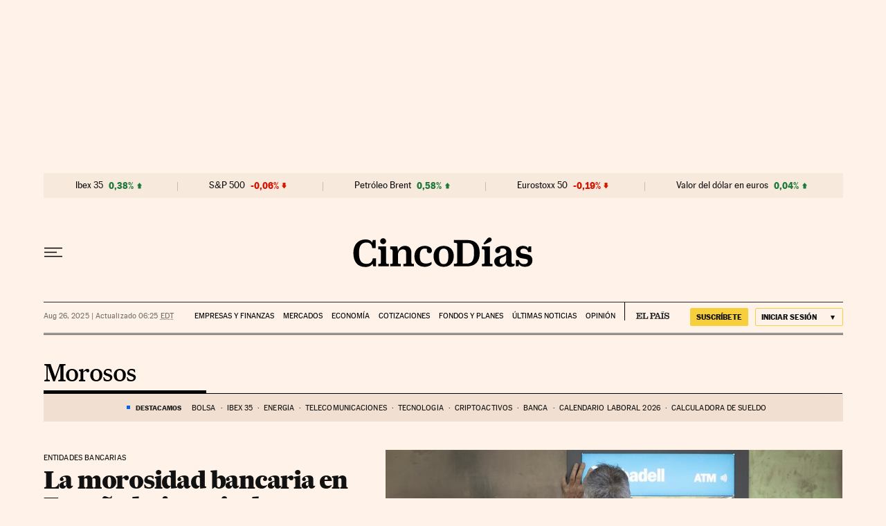

--- FILE ---
content_type: application/javascript; charset=utf-8
request_url: https://fundingchoicesmessages.google.com/f/AGSKWxWXH4va0rmuQMM-r1XTnqoAiMLqlUcvlHvbL_IWsb4d4DGz_7GNRc3TZ46BGAXOqDSnY7Tqo_qBMu12hCpTysiNIYzUyxvM6pfFjuh0jDzzIV-wKJhpfcOGKcGAaAsiEWgNAPxa-wclNSwkh0-dwY_Ik7Xv7L3_E0Q5625-LBdC-3SUsj27FUPbY79t/_-footerads-/gate-ad-/pool.ads./ban300.php_728x60.
body_size: -1290
content:
window['0f88c266-7c6e-4a0e-bee4-0cf87b00680e'] = true;

--- FILE ---
content_type: application/javascript; charset=utf-8
request_url: https://fundingchoicesmessages.google.com/f/AGSKWxUAGPOFip4q7qGzIOHzTvD9D4NlJTlnU99S3CR-E9Y92FYynz0Dc1aJybmhdsD-1s-CGGCbwJOdVjlMbCmi1mlA85RjiLlrzvMOE8gJ_3RAxpzGFqNdODgMX_0I2WjN1nuHM_Y=?fccs=W251bGwsbnVsbCxudWxsLG51bGwsbnVsbCxudWxsLFsxNzY4NzQ4MDM5LDQ3OTAwMDAwMF0sbnVsbCxudWxsLG51bGwsW251bGwsWzcsNl0sbnVsbCxudWxsLG51bGwsbnVsbCxudWxsLG51bGwsbnVsbCxudWxsLG51bGwsM10sImh0dHBzOi8vY2luY29kaWFzLmVscGFpcy5jb20vbm90aWNpYXMvbW9yb3Nvcy8iLG51bGwsW1s4LCJNOWxrelVhWkRzZyJdLFs5LCJlbi1VUyJdLFsxNiwiWzEsMSwxXSJdLFsxOSwiMiJdLFsxNywiWzBdIl0sWzI0LCIiXSxbMjksImZhbHNlIl1dXQ
body_size: 108
content:
if (typeof __googlefc.fcKernelManager.run === 'function') {"use strict";this.default_ContributorServingResponseClientJs=this.default_ContributorServingResponseClientJs||{};(function(_){var window=this;
try{
var np=function(a){this.A=_.t(a)};_.u(np,_.J);var op=function(a){this.A=_.t(a)};_.u(op,_.J);op.prototype.getWhitelistStatus=function(){return _.F(this,2)};var pp=function(a){this.A=_.t(a)};_.u(pp,_.J);var qp=_.Zc(pp),rp=function(a,b,c){this.B=a;this.j=_.A(b,np,1);this.l=_.A(b,_.Nk,3);this.F=_.A(b,op,4);a=this.B.location.hostname;this.D=_.Dg(this.j,2)&&_.O(this.j,2)!==""?_.O(this.j,2):a;a=new _.Og(_.Ok(this.l));this.C=new _.bh(_.q.document,this.D,a);this.console=null;this.o=new _.jp(this.B,c,a)};
rp.prototype.run=function(){if(_.O(this.j,3)){var a=this.C,b=_.O(this.j,3),c=_.dh(a),d=new _.Ug;b=_.fg(d,1,b);c=_.C(c,1,b);_.hh(a,c)}else _.eh(this.C,"FCNEC");_.lp(this.o,_.A(this.l,_.Ae,1),this.l.getDefaultConsentRevocationText(),this.l.getDefaultConsentRevocationCloseText(),this.l.getDefaultConsentRevocationAttestationText(),this.D);_.mp(this.o,_.F(this.F,1),this.F.getWhitelistStatus());var e;a=(e=this.B.googlefc)==null?void 0:e.__executeManualDeployment;a!==void 0&&typeof a==="function"&&_.Qo(this.o.G,
"manualDeploymentApi")};var sp=function(){};sp.prototype.run=function(a,b,c){var d;return _.v(function(e){d=qp(b);(new rp(a,d,c)).run();return e.return({})})};_.Rk(7,new sp);
}catch(e){_._DumpException(e)}
}).call(this,this.default_ContributorServingResponseClientJs);
// Google Inc.

//# sourceURL=/_/mss/boq-content-ads-contributor/_/js/k=boq-content-ads-contributor.ContributorServingResponseClientJs.en_US.M9lkzUaZDsg.es5.O/d=1/exm=ad_blocking_detection_executable,kernel_loader,loader_js_executable/ed=1/rs=AJlcJMzanTQvnnVdXXtZinnKRQ21NfsPog/m=cookie_refresh_executable
__googlefc.fcKernelManager.run('\x5b\x5b\x5b7,\x22\x5b\x5bnull,\\\x22elpais.com\\\x22,\\\x22AKsRol-zBp8GR25sJmXn4Se1s0QY71ijXC17Lp4A8Lg809TlPE1tAIxPcTtSTTwxrLKSeFjr6s-6l4Qdm7ZY8yFa7sdFJnfy3hKIiCy1FBgoSJxuu_MBeLDnmf0nXGNxFQlVOEmykfx_qCquYuUSf-oADSTSIpNBpQ\\\\u003d\\\\u003d\\\x22\x5d,null,\x5b\x5bnull,null,null,\\\x22https:\/\/fundingchoicesmessages.google.com\/f\/AGSKWxX82u6U8LeyIkuu-MSQKHMyIdRutLgcjFjawcxwWUwLT6_RbpbNjD6xHF377TPdJKg-YKKVAZp0mPyCHWw97gWcxi3uoJiRUVlCX7xhAU_RW8hfAoJAaD2A0LMeQpJ5Khl18WI\\\\u003d\\\x22\x5d,null,null,\x5bnull,null,null,\\\x22https:\/\/fundingchoicesmessages.google.com\/el\/AGSKWxV6mLEXWUTUnw5E_0iIazi6UZr58Fv9-dbDZqSQH3fxtSTUy8CKM-F8XqxTabmrKk-kNDBDfIyqZmvHvqYouHNmP1CB2hFiDDN6yJqdyxuGLhCdBQhm3mGFkYd-Epj9S6PMH7s\\\\u003d\\\x22\x5d,null,\x5bnull,\x5b7,6\x5d,null,null,null,null,null,null,null,null,null,3\x5d\x5d,\x5b2,1\x5d\x5d\x22\x5d\x5d,\x5bnull,null,null,\x22https:\/\/fundingchoicesmessages.google.com\/f\/AGSKWxWm-LEByd8keIKpVHJF---Kc-p1_qvbtD3a2RKUtpDTOQ6GBZqLkGAyq-z8VUG5V8A_5z4Ewtmeuu41EjDweI00VEg5nW3uQBSczYm4R3wyh310GDvT-lWpCUwaIwfyOx_k9nQ\\u003d\x22\x5d\x5d');}